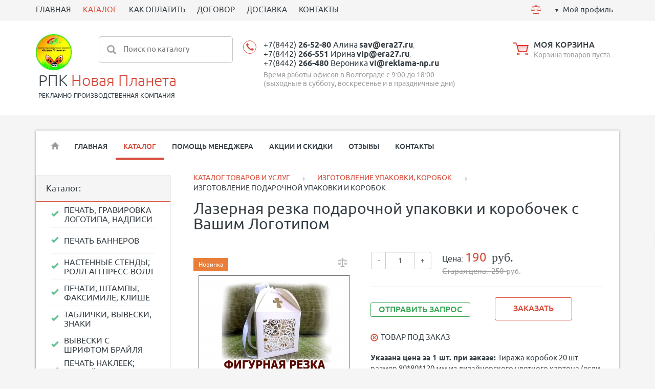

--- FILE ---
content_type: text/html; charset=utf-8
request_url: https://era27.ru/market/upakovka/podarochnaya-upakovka-i-korobki/
body_size: 15423
content:
<!DOCTYPE html><html xmlns:umi="http://www.umi-cms.ru/TR/umi">
<head><!-- Global site tag (gtag.js) - Google Analytics -->
<script async src="https://www.googletagmanager.com/gtag/js?id=G-SKHKXCN4QP"></script>
<script>
  window.dataLayer = window.dataLayer || [];
  function gtag(){dataLayer.push(arguments);}
  gtag('js', new Date());

  gtag('config', 'G-SKHKXCN4QP');
</script><meta http-equiv="Content-Type" content="text/html; charset=utf-8">
<meta http-equiv="X-UA-Compatible" content="IE=edge">
<title>ИЗГОТОВЛЕНИЕ ПОДАРОЧНОЙ УПАКОВКИ И КОРОБОК ИЗ КАРТОНА В ВОЛГОГРАДЕ</title>
<meta name="description" content="Лазерная резка подарочной упаковки и коробочек с вашим логотипом - создайте стильные упаковки для вашего бренда. Наши услуги обеспечивают высокое качество и точность изготовления, чтобы ваш продукт выглядел профессионально и привлекал внимание клиентов!">
<meta name="keywords" content="подарочная коробка фигурная нарезка, подарочная коробка купить с узорами, заказать изготовление красивых коробок для упаковки подарков, подарочные коробки оптом с логотипом, купить подарочные коробки из цветного картона, коробки подарочные в волгограде">
<meta name="robots" content="index, follow">
<meta name="viewport" content="width=device-width, initial-scale=1.0"><script>
	window.pageData = {"pageId":"2436","objectId":67732,"page":{"alt-name":"podarochnaya-upakovka-i-korobki","is_default":false},"title":"\u0418\u0417\u0413\u041e\u0422\u041e\u0412\u041b\u0415\u041d\u0418\u0415 \u041f\u041e\u0414\u0410\u0420\u041e\u0427\u041d\u041e\u0419 \u0423\u041f\u0410\u041a\u041e\u0412\u041a\u0418 \u0418 \u041a\u041e\u0420\u041e\u0411\u041e\u041a \u0418\u0417 \u041a\u0410\u0420\u0422\u041e\u041d\u0410 \u0412 \u0412\u041e\u041b\u0413\u041e\u0413\u0420\u0410\u0414\u0415","lang":"ru","lang_id":1,"domain":"era27.ru","domain_id":2,"meta":{"keywords":"\u043f\u043e\u0434\u0430\u0440\u043e\u0447\u043d\u0430\u044f \u043a\u043e\u0440\u043e\u0431\u043a\u0430 \u0444\u0438\u0433\u0443\u0440\u043d\u0430\u044f \u043d\u0430\u0440\u0435\u0437\u043a\u0430, \u043f\u043e\u0434\u0430\u0440\u043e\u0447\u043d\u0430\u044f \u043a\u043e\u0440\u043e\u0431\u043a\u0430 \u043a\u0443\u043f\u0438\u0442\u044c \u0441 \u0443\u0437\u043e\u0440\u0430\u043c\u0438, \u0437\u0430\u043a\u0430\u0437\u0430\u0442\u044c \u0438\u0437\u0433\u043e\u0442\u043e\u0432\u043b\u0435\u043d\u0438\u0435 \u043a\u0440\u0430\u0441\u0438\u0432\u044b\u0445 \u043a\u043e\u0440\u043e\u0431\u043e\u043a \u0434\u043b\u044f \u0443\u043f\u0430\u043a\u043e\u0432\u043a\u0438 \u043f\u043e\u0434\u0430\u0440\u043a\u043e\u0432, \u043f\u043e\u0434\u0430\u0440\u043e\u0447\u043d\u044b\u0435 \u043a\u043e\u0440\u043e\u0431\u043a\u0438 \u043e\u043f\u0442\u043e\u043c \u0441 \u043b\u043e\u0433\u043e\u0442\u0438\u043f\u043e\u043c, \u043a\u0443\u043f\u0438\u0442\u044c \u043f\u043e\u0434\u0430\u0440\u043e\u0447\u043d\u044b\u0435 \u043a\u043e\u0440\u043e\u0431\u043a\u0438 \u0438\u0437 \u0446\u0432\u0435\u0442\u043d\u043e\u0433\u043e \u043a\u0430\u0440\u0442\u043e\u043d\u0430, \u043a\u043e\u0440\u043e\u0431\u043a\u0438 \u043f\u043e\u0434\u0430\u0440\u043e\u0447\u043d\u044b\u0435 \u0432 \u0432\u043e\u043b\u0433\u043e\u0433\u0440\u0430\u0434\u0435","description":"\u041b\u0430\u0437\u0435\u0440\u043d\u0430\u044f \u0440\u0435\u0437\u043a\u0430 \u043f\u043e\u0434\u0430\u0440\u043e\u0447\u043d\u043e\u0439 \u0443\u043f\u0430\u043a\u043e\u0432\u043a\u0438 \u0438 \u043a\u043e\u0440\u043e\u0431\u043e\u0447\u0435\u043a \u0441 \u0432\u0430\u0448\u0438\u043c \u043b\u043e\u0433\u043e\u0442\u0438\u043f\u043e\u043c - \u0441\u043e\u0437\u0434\u0430\u0439\u0442\u0435 \u0441\u0442\u0438\u043b\u044c\u043d\u044b\u0435 \u0443\u043f\u0430\u043a\u043e\u0432\u043a\u0438 \u0434\u043b\u044f \u0432\u0430\u0448\u0435\u0433\u043e \u0431\u0440\u0435\u043d\u0434\u0430. \u041d\u0430\u0448\u0438 \u0443\u0441\u043b\u0443\u0433\u0438 \u043e\u0431\u0435\u0441\u043f\u0435\u0447\u0438\u0432\u0430\u044e\u0442 \u0432\u044b\u0441\u043e\u043a\u043e\u0435 \u043a\u0430\u0447\u0435\u0441\u0442\u0432\u043e \u0438 \u0442\u043e\u0447\u043d\u043e\u0441\u0442\u044c \u0438\u0437\u0433\u043e\u0442\u043e\u0432\u043b\u0435\u043d\u0438\u044f, \u0447\u0442\u043e\u0431\u044b \u0432\u0430\u0448 \u043f\u0440\u043e\u0434\u0443\u043a\u0442 \u0432\u044b\u0433\u043b\u044f\u0434\u0435\u043b \u043f\u0440\u043e\u0444\u0435\u0441\u0441\u0438\u043e\u043d\u0430\u043b\u044c\u043d\u043e \u0438 \u043f\u0440\u0438\u0432\u043b\u0435\u043a\u0430\u043b \u0432\u043d\u0438\u043c\u0430\u043d\u0438\u0435 \u043a\u043b\u0438\u0435\u043d\u0442\u043e\u0432!"}};
</script>

<script src="/styles/common/js/cms/jquery.compiled.min.js?92255" charset="utf-8"></script>
<script src="/styles/common/js/guest.js?92255" charset="utf-8"></script>
<link type="text/css" rel="stylesheet" href="/styles/common/js/node_modules/@fancyapps/fancybox/dist/jquery.fancybox.min.css?92255" /><link rel="canonical" href="https://era27.ru/market/upakovka/podarochnaya-upakovka-i-korobki/">
<script src="/js/client/vote.js?92255" type="text/javascript"></script><script type="text/javascript" src="/ulang/ru/common/emarket/?js" charset="utf-8"></script><link href="/templates/ushopsport-2/css/bootstrap.css" rel="stylesheet">
<link rel="stylesheet" type="text/css" href="/templates/ushopsport-2/css/chosen.min.css">
<link rel="stylesheet" type="text/css" href="/templates/ushopsport-2/css/default_elements.css">
<link rel="stylesheet" type="text/css" href="/templates/ushopsport-2/css/animate.min.css">
<link href="/templates/ushopsport-2/css/likely.css" rel="stylesheet" media="screen">
<link href="/templates/ushopsport-2/css/style.css?v=1" rel="stylesheet" media="screen">
<link href="/templates/ushopsport-2/css/mediaqueries.css" rel="stylesheet" media="screen">
<script src="/templates/ushopsport-2/js/bootstrap.min.js"></script><script src="/templates/ushopsport-2/js/jquery.bxslider.min.js"></script><script src="/templates/ushopsport-2/js/jquery.cookie.js"></script><script src="/templates/ushopsport-2/js/jquery.jscroll.js"></script><script src="/templates/ushopsport-2/js/jquery.maskedinput.js"></script><script src="/templates/ushopsport-2/js/libs/jquery.mCustomScrollbar.js"></script><script src="/templates/ushopsport-2/js/jquery.bootstrap-touchspin.min.js"></script><script src="/templates/ushopsport-2/js/libs/underscore-min.js"></script><script src="/templates/ushopsport-2/js/likely.js"></script><script src="/templates/ushopsport-2/js/appearance.js"></script><script src="/templates/ushopsport-2/js/forms_send.js"></script><script src="/templates/ushopsport-2/js/optioned_property_price.js"></script><script src="/templates/ushopsport-2/js/basket.js"></script><script src="/templates/ushopsport-2/js/cookie_form.js"></script><script src="/templates/ushopsport-2/js/compare.js"></script><script src="/templates/ushopsport-2/js/scripts.js?v=1"></script><script src="/templates/ushopsport-2/js/catalog_filters.js"></script><script src="/templates/ushopsport-2/js/catalog_search.js"></script><link href="/images/icons/favicon.png" rel="shortcut icon" type="image/ico">
<meta property="og:locale" content="ru_RU">
<meta property="og:title" content="ИЗГОТОВЛЕНИЕ ПОДАРОЧНОЙ УПАКОВКИ И КОРОБОК ИЗ КАРТОНА В ВОЛГОГРАДЕ">
<meta property="og:url" content="https://era27.ru">
<meta property="og:type" content="article">
<meta property="og:description" content="Лазерная резка подарочной упаковки и коробочек с вашим логотипом - создайте стильные упаковки для вашего бренда. Наши услуги обеспечивают высокое качество и точность изготовления, чтобы ваш продукт выглядел профессионально и привлекал внимание клиентов!">
<meta property="og:site_name" content="РПК Новая Планета">
<meta property="og:image" content="/images/unika_sport-2/sport/brands/pechat_i_nanesenie_logotipa_fotografii_nadpisi_i_risunka.jpg">
<meta property="og:image:width" content="768">
<meta property="og:image:height" content="768">
<style></style>
<base href="https://era27.ru/market/upakovka/podarochnaya-upakovka-i-korobki/"><!-- Google Tag Manager -->
<script>(function(w,d,s,l,i){w[l]=w[l]||[];w[l].push({'gtm.start':
new Date().getTime(),event:'gtm.js'});var f=d.getElementsByTagName(s)[0],
j=d.createElement(s),dl=l!='dataLayer'?'&l='+l:'';j.async=true;j.src=
'https://www.googletagmanager.com/gtm.js?id='+i+dl;f.parentNode.insertBefore(j,f);
})(window,document,'script','dataLayer','GTM-PS33NJV');</script>
<!-- End Google Tag Manager --></head>
<body><!-- Google Tag Manager (noscript) -->
<noscript><iframe src="https://www.googletagmanager.com/ns.html?id=GTM-PS33NJV"
height="0" width="0" style="display:none;visibility:hidden"></iframe></noscript>
<!-- End Google Tag Manager (noscript) --><header><div class="top_menu"><div class="container"><div class="row">
<div class="col-md-9 "><ul class="top_menu_shake">
<li umi:element-id="" umi:region="row" umi:field-name="name" umi:empty="Название раздела" umi:delete="delete"><a href="https://era27.ru/">ГЛАВНАЯ</a></li>
<li umi:element-id="93" umi:region="row" umi:field-name="name" umi:empty="Название раздела" umi:delete="delete" class="active"><a href="/market/">КАТАЛОГ</a></li>
<li umi:element-id="83" umi:region="row" umi:field-name="name" umi:empty="Название раздела" umi:delete="delete"><a href="/payment/">КАК ОПЛАТИТЬ</a></li>
<li umi:element-id="78" umi:region="row" umi:field-name="name" umi:empty="Название раздела" umi:delete="delete"><a href="/dogovor/">ДОГОВОР</a></li>
<li umi:element-id="84" umi:region="row" umi:field-name="name" umi:empty="Название раздела" umi:delete="delete"><a href="/delivery/">ДОСТАВКА</a></li>
<li umi:element-id="80" umi:region="row" umi:field-name="name" umi:empty="Название раздела" umi:delete="delete"><a href="/contacts/">КОНТАКТЫ</a></li>
</ul></div>
<div class="col-md-3 top-text-right">
<a href="/emarket/compare" class="compare_pict text-center mr10" title="Сравнение товаров"><svg xmlns="http://www.w3.org/2000/svg" xmlns:xlink="http://www.w3.org/1999/xlink" xmlns:ev="http://www.w3.org/2001/xml-events" version="1.1" baseprofile="full" height="19px" width="19px"><path d="m 9.5,1.25 c -0.6834175,0 -1.25,0.5665825 -1.25,1.25 0,0.6834175 0.5665825,1.25 1.25,1.25 0.683418,0 1.25,-0.5665825 1.25,-1.25 0,-0.6834175 -0.566582,-1.25 -1.25,-1.25 z M 9.5,4 1,5 1,6 2.96875,6 0,10.53125 0.4375,10.78125 3.5,6.125 6.5625,10.78125 7,10.53125 4.03125,6 9,6 l 0,11 -2,0 -2,1 -1,0 0,1 11,0 0,-1 -1,0 -2,-1 -2,0 L 10,6 14.96875,6 12,10.53125 l 0.4375,0.25 L 15.5,6.125 18.5625,10.78125 19,10.53125 16.03125,6 18,6 18,5 9.5,4 z m -9.5,7 0,0.5 7,0 0,-0.5 -7,0 z m 12,0 0,0.5 7,0 0,-0.5 -7,0 z M 0,12 c 0,0 0.77329,2 3.5,2 C 6.22671,14 7,12 7,12 l -7,0 z m 12,0 c 0,0 0.77329,2 3.5,2 2.72671,0 3.5,-2 3.5,-2 l -7,0 z"></path></svg></a><div class="compare_content" style="display: none">
<span class="compare_amount red">0</span> шт.</div>
<div class="cabinet"><a href="#" class="btn-login ease-out">Мой профиль</a></div>
</div>
<div class="user_dropdown text-left" style="display: none;">
<form method="post" action="/users/login_do/">
<input type="hidden" name="from_page" value=""><div class="mb10"><input type="text" name="login" class="input_small" value="Логин" onfocus="javascript: if(this.value == 'Логин') this.value = '';" onblur="javascript: if(this.value == '') this.value = 'Логин';"></div>
<div class="mb10"><input type="password" name="password" class="input_small" value="Пароль" onfocus="javascript: if(this.value == 'Пароль') this.value = '';" onblur="javascript: if(this.value == '') this.value = 'Пароль';"></div>
<div><lable class="btn btn_small"><span><input type="submit" class="non_style" value="Войти"></span></lable></div>
</form>
<div class="bottom_grey_block">
<div><a href="/users/forget/" class="inline_block mr10"><span class="inline_block mr10 glyphicon glyphicon glyphicon-question-sign"></span><span class="underline">Забыли пароль? </span></a></div>
<div><a href="/users/registrate/"><span class="inline_block mr10 glyphicon glyphicon-pencil"></span><span class="underline">Регистрация</span></a></div>
</div>
</div>
<div class="fake_mask"></div>
</div></div></div>
<div class="header"><div class="container"><div class="row">
<div class="col-md-3 logo_sport"><ul>
<li><a href="/" class="logo_pict" umi:field-name="logo" umi:object-id="1550"><img xmlns:xlink="http://www.w3.org/TR/xlink" alt="Новая Планета Рекламно - Производственная Компания в Волгограде" title="Новая Планета Рекламно - Производственная Компания в Волгограде" class="full_max" umi:object-id="1550" umi:field-name="logo" src="/images/cms/thumbs/3114bac8d33b1583b1f837d8ca77e97e84d6e760/pechat_i_nanesenie_logotipa_fotografii_nadpisi_i_risunka_70_120_jpg.jpg"></a></li>
<li class="logo_text mt5 ml5">
<a href="/" umi:field-name="company_name" umi:object-id="1550">РПК <span>Новая Планета</span></a><p class="uppercase" umi:field-name="slogan" umi:object-id="1550">РЕКЛАМНО-ПРОИЗВОДСТВЕННАЯ КОМПАНИЯ</p>
</li>
</ul></div>
<div class="col-md-3 hidden-xs" style="margin-left: -170px;">
<form id="search-form" method="get" action="/search/search_do///56/93"><div class="search">
<input type="submit" value=""><input name="search_string" type="text" placeholder="Поиск по каталогу">
</div></form>
<div class="search-content block-shadow" style="display: none;"></div>
<script id="search-result-template" type="text/template">
			
			<% _.each(typesList, function(type) { %>
				<ul class="search-results-list">
					<li>
						
						<ul class="search-results-items">
							<% _.each(type.elements, function(page) { %>
								<li class="search-results-item clearfix">
									<a href="<%= page.link %>" >
										<%= page.context %>
									</a>
								</li>
							<% }); %>
						</ul>
					</li>
				</ul>
			<% }); %>
			

			<a href="#" id="search-results-show-btn" class="btn-search">Все результаты поиска</a></script>
</div>
<div class="col-md-3 sport_phone mb10" style="min-width: 38%;"><div class="header-phone text-left xs_c sm_c" style="padding-left: 30px;"><div class="phone text-left">
<div class="mb5">
<a class="ya-phone" umi:field-name="telephone" umi:object-id="1550" target="_blank" value="+7(8442)26-52-80" href="tel:+7(8442)26-52-80">+7(8442) <strong>26-52-80</strong> Алина</a> <a class="ya-email1" umi:field-name="email" umi:object-id="1550" target="_blank" value="sav@era27.ru" href="mailto:sav@era27.ru"><strong>sav@era27.ru</strong></a>, <br><a class="ya-phone" umi:field-name="telephone2" umi:object-id="1550" target="_blank" value="+7(8442)266-551" href="tel:+7(8442)266-551">+7(8442) <strong>266-551</strong> Ирина</a> <a class="ya-email1" umi:field-name="email2" umi:object-id="1550" target="_blank" value="vip@era27.ru" href="mailto:vip@era27.ru"><strong>vip@era27.ru</strong></a>, <br><a class="ya-phone" umi:field-name="telephone3" umi:object-id="1550" target="_blank" value="+7(8442)266-480" href="tel:+7(8442)266-551">+7(8442) <strong>266-480</strong> Вероника</a> <a class="ya-email1" umi:field-name="email3" umi:object-id="1550" target="_blank" value="vi@reklama-np.ru" href="mailto:vi@reklama-np.ru"><strong>vi@reklama-np.ru</strong></a>
</div>
<div umi:field-name="works_hours_top" umi:object-id="1550">Время работы офисов в Волгограде с 9:00 до 18:00 (выходные в субботу, воскресенье и в праздничные дни)</div>
</div></div></div>
<div class="col-md-3 sport_basket mb10"><div class="basket">
<a href="/emarket/cart" class="inline-block align-middle"><svg xmlns="http://www.w3.org/2000/svg" xmlns:xlink="http://www.w3.org/1999/xlink" xmlns:ev="http://www.w3.org/2001/xml-events" version="1.1" baseprofile="full" height="25px" width="31px"><path d="M 0.65625,0 1,2 6.5625,2 7.3125,5 8.5,9.84375 10.5,18 27.84375,18 31,5 8.34375,5 7.09375,0 6.25,0 6.0625,0 0.65625,0 z M 9.8125,7 28.5,7 28.25,8 10.09375,8 9.8125,7 z m 0.53125,2 17.625,0 -0.25,1 L 10.625,10 10.34375,9 z m 0.53125,2 16.5625,0 -0.25,1 -16.03125,0 -0.28125,-1 z m 0.53125,2 15.5,0 -0.25,1 -14.96875,0 -0.28125,-1 z m 0.53125,2 14.4375,0 -0.25,1 -13.90625,0 -0.28125,-1 z M 11,20 c -1.3807119,0 -2.5,1.119288 -2.5,2.5 0,1.380712 1.1192881,2.5 2.5,2.5 1.380712,0 2.5,-1.119288 2.5,-2.5 0,-0.559188 -0.189806,-1.08356 -0.5,-1.5 l 12,0 c -0.310194,0.41644 -0.5,0.940812 -0.5,1.5 0,1.380712 1.119288,2.5 2.5,2.5 1.380712,0 2.5,-1.119288 2.5,-2.5 C 29.5,21.119288 28.380712,20 27,20 l -16,0 z m 0,1.40625 c 0.602116,0 1.09375,0.491634 1.09375,1.09375 0,0.602116 -0.491634,1.09375 -1.09375,1.09375 -0.602116,0 -1.09375,-0.491634 -1.09375,-1.09375 0,-0.602116 0.491634,-1.09375 1.09375,-1.09375 z m 16,0 c 0.602116,0 1.09375,0.491634 1.09375,1.09375 0,0.602116 -0.491634,1.09375 -1.09375,1.09375 -0.602116,0 -1.09375,-0.491634 -1.09375,-1.09375 0,-0.602116 0.491634,-1.09375 1.09375,-1.09375 z"></path></svg></a><div class="basket_content ">
<div><a href="/emarket/cart"><span umi:field-name="title_cart" umi:object-id="1550">МОЯ КОРЗИНА</span></a></div>
<div>
<div class="basket_content basket_empty">Корзина товаров пуста</div>
<div class="basket_content basket_full" style="display: none"><div class="sp">
<span id="basket_amount">0</span> шт., 

				<span class="result_sum red">NaN</span><span class="text-small"> </span><span class="rub text-mediumgrey" umi:field-name="rub" umi:object-id="1550">руб.</span>
</div></div>
</div>
</div>
</div></div>
</div></div></div></header><div class="main-container" itemscope="itemscope" itemtype="http://schema.org/WebPage">
<div class="container">
<div class="container-small">
<nav class="navbar navbar-default"><div class="navbar-header">
<button type="button" class="navbar-toggle" data-toggle="collapse" data-target="#myNavbar"><span class="icon-bar"></span><span class="icon-bar"></span><span class="icon-bar"></span></button><a class="btn-menu" data-target="nav-collapse">Меню:</a>
</div>
<div class="collapse navbar-collapse" id="myNavbar"><ul class="nav navbar-nav">
<li class="hidden-xs border_none"><a href="/"><span class="glyphicon glyphicon-home"></span></a></li>
<li umi:element-id="79" umi:region="row" umi:field-name="name" umi:empty="Название раздела" umi:delete="delete"><a href="/">ГЛАВНАЯ</a></li>
<li umi:element-id="93" umi:region="row" umi:field-name="name" umi:empty="Название раздела" umi:delete="delete" class="active"><a href="/market/">КАТАЛОГ</a></li>
<li umi:element-id="81" umi:region="row" umi:field-name="name" umi:empty="Название раздела" umi:delete="delete"><a href="/help/">ПОМОЩЬ МЕНЕДЖЕРА</a></li>
<li umi:element-id="66" umi:region="row" umi:field-name="name" umi:empty="Название раздела" umi:delete="delete"><a href="/promo/">АКЦИИ И СКИДКИ</a></li>
<li umi:element-id="90" umi:region="row" umi:field-name="name" umi:empty="Название раздела" umi:delete="delete"><a href="/reviews/">ОТЗЫВЫ</a></li>
<li umi:element-id="80" umi:region="row" umi:field-name="name" umi:empty="Название раздела" umi:delete="delete"><a href="/contacts/">КОНТАКТЫ</a></li>
</ul></div></nav><div class="line-grey mb30"></div>
<div class="row main-section">
<div class="col-md-3"><div class="shadow_block mb30">
<div class="grey-box">
												Каталог:
												<span class="spoiler_link_catalog hide-spoiler open-spoiler hidden-xs"><span class="dashed mr5">Cкрыть каталог</span><span class="glyphicon glyphicon-menu-up"></span><span class="glyphicon glyphicon-menu-down"></span></span><span class="spoiler_link_catalog hide-spoiler close-spoiler visible-xs"><span class="dashed mr5">Весь каталог</span><span class="glyphicon glyphicon-menu-up"></span><span class="glyphicon glyphicon-menu-down"></span></span>
</div>
<div class="spoiler_catalog"><ul class="nav-aside fz0" umi:add-method="popup" umi:sortable="sortable" umi:method="menu" umi:module="content" umi:element-id="93" umi:button-position="top left">
<li umi:element-id="58" umi:region="row" umi:delete="delete"><a href="/market/nanesenie-logotipa/"><span umi:field-name="name" umi:element-id="58" umi:empty="Название раздела">ПЕЧАТЬ, ГРАВИРОВКА ЛОГОТИПА, НАДПИСИ</span></a></li>
<li umi:element-id="378" umi:region="row" umi:delete="delete"><a href="/market/bannera-i-kartiny/"><span umi:field-name="name" umi:element-id="378" umi:empty="Название раздела">ПЕЧАТЬ БАННЕРОВ</span></a></li>
<li umi:element-id="390" umi:region="row" umi:delete="delete"><a href="/market/stendy-ugolki/"><span umi:field-name="name" umi:element-id="390" umi:empty="Название раздела">НАСТЕННЫЕ СТЕНДЫ; РОЛЛ-АП ПРЕСС-ВОЛЛ</span></a></li>
<li umi:element-id="374" umi:region="row" umi:delete="delete"><a href="/market/pechati-shtampy-plombiratory/"><span umi:field-name="name" umi:element-id="374" umi:empty="Название раздела">ПЕЧАТИ; ШТАМПЫ; ФАКСИМИЛЕ; КЛИШЕ</span></a></li>
<li umi:element-id="394" umi:region="row" umi:delete="delete"><a href="/market/tablichki-vyveski_1/"><span umi:field-name="name" umi:element-id="394" umi:empty="Название раздела">ТАБЛИЧКИ; ВЫВЕСКИ; ЗНАКИ</span></a></li>
<li umi:element-id="386" umi:region="row" umi:delete="delete"><a href="/market/vyveski-shrift-brajlya/"><span umi:field-name="name" umi:element-id="386" umi:empty="Название раздела">ВЫВЕСКИ С ШРИФТОМ БРАЙЛЯ</span></a></li>
<li umi:element-id="482" umi:region="row" umi:delete="delete"><a href="/market/naklejki/"><span umi:field-name="name" umi:element-id="482" umi:empty="Название раздела">ПЕЧАТЬ НАКЛЕЕК; НАКЛЕЙКИ СО СМОЛОЙ</span></a></li>
<li umi:element-id="97" umi:region="row" umi:delete="delete"><a href="/market/posuda-s-logotipom/"><span umi:field-name="name" umi:element-id="97" umi:empty="Название раздела">КРУЖКИ И ПОСУДА, ПЕЧАТЬ, ГРАВИРОВКА</span></a></li>
<li umi:element-id="406" umi:region="row" umi:delete="delete"><a href="/market/shildiki-bejdzhi/"><span umi:field-name="name" umi:element-id="406" umi:empty="Название раздела">ШИЛЬДЫ; БЕЙДЖИ; НОМЕРКИ; ЛОГОТИПЫ</span></a></li>
<li umi:element-id="478" umi:region="row" umi:delete="delete"><a href="/market/plaketki-diplomy/"><span umi:field-name="name" umi:element-id="478" umi:empty="Название раздела">ДИПЛОМЫ; ГРАМОТЫ И БЛАГОДАРНОСТИ</span></a></li>
<li umi:element-id="64" umi:region="row" umi:delete="delete"><a href="/market/kubki-medali-nagrady/"><span umi:field-name="name" umi:element-id="64" umi:empty="Название раздела">МЕДАЛИ; КУБКИ; ПРИЗЫ; НАГРАДЫ</span></a></li>
<li umi:element-id="94" umi:region="row" umi:delete="delete"><a href="/market/znachki/"><span umi:field-name="name" umi:element-id="94" umi:empty="Название раздела">ЗНАЧКИ ИЗ МЕТАЛЛА; ЗНАЧКИ СО СМОЛОЙ</span></a></li>
<li umi:element-id="474" umi:region="row" umi:delete="delete"><a href="/market/specodezhda/"><span umi:field-name="name" umi:element-id="474" umi:empty="Название раздела">ПЕЧАТЬ И ВЫШИВКА; ШЕВРОНЫ; НАШИВКИ</span></a></li>
<li umi:element-id="470" umi:region="row" umi:delete="delete"><a href="/market/futbolki-bejsbolki/"><span umi:field-name="name" umi:element-id="470" umi:empty="Название раздела">ПЕЧАТЬ НА ФУТБОЛКИ КЕПКИ И ТОЛСТОВКИ</span></a></li>
<li umi:element-id="2260" umi:region="row" umi:delete="delete"><a href="/market/pledy-dlya-fotosessii-pechat-interaktivnyh-kartinok/"><span umi:field-name="name" umi:element-id="2260" umi:empty="Название раздела">ПОДУШКИ; ПЛЕДЫ; ШТОРЫ; СКАТЕРТИ</span></a></li>
<li umi:element-id="96" umi:region="row" umi:delete="delete"><a href="/market/vozdushnye-i-yolochnye-shary/"><span umi:field-name="name" umi:element-id="96" umi:empty="Название раздела">ШАРЫ ВОЗДУШНЫЕ И ЁЛОЧНЫЕ С ПЕЧАТЬЮ</span></a></li>
<li umi:element-id="603" umi:region="row" umi:delete="delete"><a href="/market/pechat-posterov/"><span umi:field-name="name" umi:element-id="603" umi:empty="Название раздела">ПЕЧАТЬ КАРТИН; ПОСТЕРЫ; ПЛАКАТЫ</span></a></li>
<li umi:element-id="382" umi:region="row" umi:delete="delete"><a href="/market/flagi-flagshtoki/"><span umi:field-name="name" umi:element-id="382" umi:empty="Название раздела">ФЛАГИ И ФЛАГШТОКИ</span></a></li>
<li umi:element-id="398" umi:region="row" umi:delete="delete"><a href="/market/poligrafiya/"><span umi:field-name="name" umi:element-id="398" umi:empty="Название раздела">ПОЛИГРАФИЯ</span></a></li>
<li umi:element-id="402" umi:region="row" umi:delete="delete" class="active"><a href="/market/upakovka/"><span umi:field-name="name" umi:element-id="402" umi:empty="Название раздела">ИЗГОТОВЛЕНИЕ УПАКОВКИ, КОРОБОК</span></a></li>
<li umi:element-id="95" umi:region="row" umi:delete="delete"><a href="/market/pakety-s-logotipom/"><span umi:field-name="name" umi:element-id="95" umi:empty="Название раздела">ПАКЕТЫ И МЕШКИ С ВАШИМ ЛОГОТИПОМ</span></a></li>
</ul></div>
</div></div>
<div class="col-md-9 right-main-section">
<ul class="breadcrumbs" itemprop="breadcrumb">
<li itemscope="itemscope" itemtype="http://schema.org/BreadcrumbList"><a itemprop="url" href="/market/"><span itemprop="itemListElement">КАТАЛОГ ТОВАРОВ И УСЛУГ</span><meta itemprop="numberOfItems" content="1">
<meta itemprop="itemListOrder" content="Unordered"></a></li>
<span class="glyphicon glyphicon-chevron-right"></span><li itemscope="itemscope" itemtype="http://schema.org/BreadcrumbList"><a itemprop="url" href="/market/upakovka/"><span itemprop="itemListElement">ИЗГОТОВЛЕНИЕ УПАКОВКИ, КОРОБОК</span><meta itemprop="numberOfItems" content="2">
<meta itemprop="itemListOrder" content="Unordered"></a></li>
<span class="glyphicon glyphicon-chevron-right"></span><li itemscope="itemscope" itemtype="http://schema.org/BreadcrumbList">
<span itemprop="itemListElement">ИЗГОТОВЛЕНИЕ ПОДАРОЧНОЙ УПАКОВКИ И КОРОБОК</span><meta itemprop="numberOfItems" content="3">
<meta itemprop="itemListOrder" content="Unordered">
</li>
</ul>
<section itemscope="" itemtype="http://schema.org/Product"><h1 itemprop="name" class="object_h1" umi:element-id="2436" umi:field-name="h1">Лазерная резка подарочной упаковки и коробочек с Вашим Логотипом</h1>
<div class="row">
<div class="col-md-5 col-sm-5  product_card_img">
  <a href="/emarket/addToCompare/2436/" class="compare_link nounderline" title="Добавить к сравнению" data-item-id="2436"></a>
<div class="stickers_block stickers_large">
<span class="sticker"><span class="sticker_bg" style="background: rgba(226,91,4,0.98);"></span><span class="sticker_text">Новинка</span></span><br>
</div>
<a id="big_pict_link" class="fancybox" rel="fancybox" href="/images/unika_sport-2/sport/korobki/figurnaya_rezka_kartona_dlya_upakovki.jpg"><img xmlns:xlink="http://www.w3.org/TR/xlink" alt="ИЗГОТОВЛЕНИЕ УПАКОВКИ И КОРОБОК ИЗ КАРТОНА" title="ИЗГОТОВЛЕНИЕ ПОДАРОЧНОЙ УПАКОВКИ И КОРОБОК В ВОЛГОГРАДЕ" class="full_max text_middle" umi:element-id="2436" umi:field-name="photo" src="/images/cms/thumbs/2174d4a5489914ed5993f80eabbc1d77efd87b63/figurnaya_rezka_kartona_dlya_upakovki_300_300_jpg.jpg"></a><ul class="thumbnails tile">
<li><div class="preview">
<a title="ИЗГОТОВЛЕНИЕ ПОДАРОЧНОЙ УПАКОВКИ И КОРОБОК В ВОЛГОГРАДЕ" class="for_rel full_max" rel="fancybox" href="/images/unika_sport-2/sport/korobki/figurnaya_rezka_kartona_dlya_upakovki.jpg"><img xmlns:xlink="http://www.w3.org/TR/xlink" alt="ИЗГОТОВЛЕНИЕ УПАКОВКИ И КОРОБОК ИЗ КАРТОНА" title="ИЗГОТОВЛЕНИЕ ПОДАРОЧНОЙ УПАКОВКИ И КОРОБОК В ВОЛГОГРАДЕ" class="max-full" umi:element-id="2436" umi:field-name="photo" src="/images/cms/thumbs/2174d4a5489914ed5993f80eabbc1d77efd87b63/figurnaya_rezka_kartona_dlya_upakovki_70_70_jpg.jpg"></a><a title="ИЗГОТОВЛЕНИЕ ПОДАРОЧНОЙ УПАКОВКИ И КОРОБОК В ВОЛГОГРАДЕ" alt="ИЗГОТОВЛЕНИЕ УПАКОВКИ И КОРОБОК ИЗ КАРТОНА" class="active thumbnails_link" rel="/images/cms/thumbs/2174d4a5489914ed5993f80eabbc1d77efd87b63/figurnaya_rezka_kartona_dlya_upakovki_300_300_jpg.jpg"></a>
</div></li>
<li><div class="preview">
<a title="ИЗГОТОВЛЕНИЕ ПОДАРОЧНОЙ УПАКОВКИ И КОРОБОК В ВОЛГОГРАДЕ" class="for_rel fancybox full_max" rel="fancybox" href="/images/unika_sport-2/sport/korobki/korobochki_iz_kartona.jpg"><img xmlns:xlink="http://www.w3.org/TR/xlink" alt="ИЗГОТОВЛЕНИЕ УПАКОВКИ И КОРОБОК ИЗ КАРТОНА" title="ИЗГОТОВЛЕНИЕ ПОДАРОЧНОЙ УПАКОВКИ И КОРОБОК В ВОЛГОГРАДЕ" class="max-full" umi:element-id="33522" umi:field-name="photos" src="/images/cms/thumbs/2174d4a5489914ed5993f80eabbc1d77efd87b63/korobochki_iz_kartona_70_70_jpg.jpg"></a><a title="ИЗГОТОВЛЕНИЕ ПОДАРОЧНОЙ УПАКОВКИ И КОРОБОК В ВОЛГОГРАДЕ" class="thumbnails_link" rel="/images/cms/thumbs/2174d4a5489914ed5993f80eabbc1d77efd87b63/korobochki_iz_kartona_300_300_jpg.jpg"></a>
</div></li>
<li><div class="preview">
<a title="ИЗГОТОВЛЕНИЕ ПОДАРОЧНОЙ УПАКОВКИ И КОРОБОК В ВОЛГОГРАДЕ" class="for_rel fancybox full_max" rel="fancybox" href="/images/unika_sport-2/sport/korobki/figurnaya_rezka_kartona_dlya_upakovki_2.jpg"><img xmlns:xlink="http://www.w3.org/TR/xlink" alt="ИЗГОТОВЛЕНИЕ УПАКОВКИ И КОРОБОК ИЗ КАРТОНА" title="ИЗГОТОВЛЕНИЕ ПОДАРОЧНОЙ УПАКОВКИ И КОРОБОК В ВОЛГОГРАДЕ" class="max-full" umi:element-id="33523" umi:field-name="photos" src="/images/cms/thumbs/2174d4a5489914ed5993f80eabbc1d77efd87b63/figurnaya_rezka_kartona_dlya_upakovki_2_70_70_jpg.jpg"></a><a title="ИЗГОТОВЛЕНИЕ ПОДАРОЧНОЙ УПАКОВКИ И КОРОБОК В ВОЛГОГРАДЕ" class="thumbnails_link" rel="/images/cms/thumbs/2174d4a5489914ed5993f80eabbc1d77efd87b63/figurnaya_rezka_kartona_dlya_upakovki_2_300_300_jpg.jpg"></a>
</div></li>
<li><div class="preview">
<a title="ИЗГОТОВЛЕНИЕ ПОДАРОЧНОЙ УПАКОВКИ И КОРОБОК В ВОЛГОГРАДЕ" class="for_rel fancybox full_max" rel="fancybox" href="/images/unika_sport-5/sport/etiketki_nakleiki/etiketki_i_naklejki_dlya_firmennoj_podarochnoj_upakovki_22.jpg"><img xmlns:xlink="http://www.w3.org/TR/xlink" alt="ИЗГОТОВЛЕНИЕ УПАКОВКИ И КОРОБОК ИЗ КАРТОНА" title="ИЗГОТОВЛЕНИЕ ПОДАРОЧНОЙ УПАКОВКИ И КОРОБОК В ВОЛГОГРАДЕ" class="max-full" umi:element-id="33524" umi:field-name="photos" src="/images/cms/thumbs/e913e1c08f3fb1ae04455306cdfc0430000246ef/etiketki_i_naklejki_dlya_firmennoj_podarochnoj_upakovki_22_70_70_jpg.jpg"></a><a title="ИЗГОТОВЛЕНИЕ ПОДАРОЧНОЙ УПАКОВКИ И КОРОБОК В ВОЛГОГРАДЕ" class="thumbnails_link" rel="/images/cms/thumbs/e913e1c08f3fb1ae04455306cdfc0430000246ef/etiketki_i_naklejki_dlya_firmennoj_podarochnoj_upakovki_22_300_300_jpg.jpg"></a>
</div></li>
<li><div class="preview">
<a title="ИЗГОТОВЛЕНИЕ ПОДАРОЧНОЙ УПАКОВКИ И КОРОБОК В ВОЛГОГРАДЕ" class="for_rel fancybox full_max" rel="fancybox" href="/images/unika_sport-5/sport/etiketki_nakleiki/pechat_etiketok_i_birok_dlya_firmennoj_podarochnoj_upakovki_22.jpg"><img xmlns:xlink="http://www.w3.org/TR/xlink" alt="ИЗГОТОВЛЕНИЕ УПАКОВКИ И КОРОБОК ИЗ КАРТОНА" title="ИЗГОТОВЛЕНИЕ ПОДАРОЧНОЙ УПАКОВКИ И КОРОБОК В ВОЛГОГРАДЕ" class="max-full" umi:element-id="33525" umi:field-name="photos" src="/images/cms/thumbs/e913e1c08f3fb1ae04455306cdfc0430000246ef/pechat_etiketok_i_birok_dlya_firmennoj_podarochnoj_upakovki_22_70_70_jpg.jpg"></a><a title="ИЗГОТОВЛЕНИЕ ПОДАРОЧНОЙ УПАКОВКИ И КОРОБОК В ВОЛГОГРАДЕ" class="thumbnails_link" rel="/images/cms/thumbs/e913e1c08f3fb1ae04455306cdfc0430000246ef/pechat_etiketok_i_birok_dlya_firmennoj_podarochnoj_upakovki_22_300_300_jpg.jpg"></a>
</div></li>
<li><div class="preview">
<a title="ИЗГОТОВЛЕНИЕ ПОДАРОЧНОЙ УПАКОВКИ И КОРОБОК В ВОЛГОГРАДЕ" class="for_rel fancybox full_max" rel="fancybox" href="/images/unika_sport-5/sport/etiketki_nakleiki/izgotovlenie_podarochnyh_korobok_iz_kartona_22.jpg"><img xmlns:xlink="http://www.w3.org/TR/xlink" alt="ИЗГОТОВЛЕНИЕ УПАКОВКИ И КОРОБОК ИЗ КАРТОНА" title="ИЗГОТОВЛЕНИЕ ПОДАРОЧНОЙ УПАКОВКИ И КОРОБОК В ВОЛГОГРАДЕ" class="max-full" umi:element-id="33526" umi:field-name="photos" src="/images/cms/thumbs/e913e1c08f3fb1ae04455306cdfc0430000246ef/izgotovlenie_podarochnyh_korobok_iz_kartona_22_70_70_jpg.jpg"></a><a title="ИЗГОТОВЛЕНИЕ ПОДАРОЧНОЙ УПАКОВКИ И КОРОБОК В ВОЛГОГРАДЕ" class="thumbnails_link" rel="/images/cms/thumbs/e913e1c08f3fb1ae04455306cdfc0430000246ef/izgotovlenie_podarochnyh_korobok_iz_kartona_22_300_300_jpg.jpg"></a>
</div></li>
<li><div class="preview">
<a title="ИЗГОТОВЛЕНИЕ ПОДАРОЧНОЙ УПАКОВКИ И КОРОБОК В ВОЛГОГРАДЕ" class="for_rel fancybox full_max" rel="fancybox" href="/images/unika_sport-2/sport/korobki/lazernaya_rezka_kartona.jpg"><img xmlns:xlink="http://www.w3.org/TR/xlink" alt="ИЗГОТОВЛЕНИЕ УПАКОВКИ И КОРОБОК ИЗ КАРТОНА" title="ИЗГОТОВЛЕНИЕ ПОДАРОЧНОЙ УПАКОВКИ И КОРОБОК В ВОЛГОГРАДЕ" class="max-full" umi:element-id="33527" umi:field-name="photos" src="/images/cms/thumbs/2174d4a5489914ed5993f80eabbc1d77efd87b63/lazernaya_rezka_kartona_70_70_jpg.jpg"></a><a title="ИЗГОТОВЛЕНИЕ ПОДАРОЧНОЙ УПАКОВКИ И КОРОБОК В ВОЛГОГРАДЕ" class="thumbnails_link" rel="/images/cms/thumbs/2174d4a5489914ed5993f80eabbc1d77efd87b63/lazernaya_rezka_kartona_300_300_jpg.jpg"></a>
</div></li>
</ul>
</div>
<div class="col-md-7">
<div class="pull-left mb20"><input class="bootstrap-touchspin" id="2436_input_amount" type="text" value="1" name="amount"></div>
<div class="product_price_block mob_center" itemprop="offers" itemscope="" itemtype="http://schema.org/Offer">
<div class="product_price">Цена: <span itemprop="price" class="card_item_price" id="card_price" data-price="190" umi:field-name="price" umi:element-id="2436" umi:empty="Введите цену">190</span> <span class="mr5"><span class="text-small"> </span><span class="rub text-mediumgrey" umi:field-name="rub" umi:object-id="1550">руб.</span></span>
</div>
<div class="product_old_price mb20">
<span>Старая цена:  </span><span umi:field-name="old_price" umi:element-id="2436" umi:empty="Введите цену">250</span> <span class="text-small"> </span><span class="rub text-mediumgrey" umi:field-name="rub" umi:object-id="1550">руб.</span>
</div>
<span itemprop="priceCurrency" class="hidden">RUB</span>
</div>
<div class="clear bottom_line mb20"></div>
<div class="row">
<div class="col-md-6"><div class="mt10 mb10"><span class="btn buy_oneclick btn_small btn_green product_card_btn" id="oneclick_2436">ОТПРАВИТЬ ЗАПРОС<span></span></span></div></div>
<div class="col-md-6"><div class="btn_wrap mob_center "><span class="btn buy product_card_btn" id="elem_2436"><span>ЗАКАЗАТЬ</span><span style="display: none;" class="item_amount_2436"> (<span></span>)</span></span></div></div>
</div>
<div class="availability_list_title mb10 mt20"><div class="content"><div class="availability_false mb10">
<span class="glyphicon glyphicon-remove-circle mr5"></span><span umi:element-id="1550" umi:field-name="order_store">ТОВАР ПОД ЗАКАЗ</span>
</div></div></div>
<ul class="mt20 mb20">
<li class="mb5">
<strong>Указана цена за 1 шт. при заказе: </strong><span umi:element-id="2436" umi:field-name="ukazana_stoimost_pri_tirazhe">Тиража коробок 20 шт. размер 80*80*120 мм из дизайнерского цветного картона (если Вам необходим другой размер или тираж) ОТПРАВЬТЕ ЗАПРОС</span>
</li>
<li class="mb5">
<strong>Тип товара: </strong>ИЗГОТОВЛЕНИЕ КОРОБОК ДЛЯ УПАКОВКИ</li>
<li class="mb5">
<strong>Производитель: </strong>Волгоград (Россия)</li>
<li class="mb5">
<strong>Гарантия: </strong><span umi:element-id="2436" umi:field-name="warranty">3</span> мес.</li>
<li>
<strong>Артикул: </strong><span umi:element-id="2436" umi:field-name="article">221003</span>
</li>
</ul>
</div>
</div>
<ul class="nav nav-tabs mb20">
<li role="presentation" class="active"><a href="#tab_description" data-toggle="tab" aria-controls="tab_description">Описание</a></li>
<li role="presentation"><a href="#tab_392" data-toggle="tab" aria-controls="tab_392">СРОК ИЗГОТОВЛЕНИЯ</a></li>
<li role="presentation"><a href="#tab_391" data-toggle="tab" aria-controls="tab_391">ИНФОРМАЦИЯ О ТОВАРЕ</a></li>
</ul>
<div class="tab-content mb40">
<div id="tab_description" class="tab-pane fade in active pt15">
<div itemprop="description" class="content mb30" umi:element-id="2436" umi:field-name="description" umi:empty="введите содержание страницы"><ol>
<li><span style="font-size: 14pt;"><strong>Стоимость за готовую продукцию зависит от:</strong> вида картона для коробок, от размера и кроя коробки, необходимости нанесения Логотипа и от тиража (чем больше тираж, тем меньше цена)</span></li>
<li><span style="font-size: 14pt;">Печатаем этикетки и наклейки Логотипом и в фирменном стиле, наносим и другие необходимые данные для коробок, упаковки и т. д.</span></li>
<li><span style="font-size: 14pt;"><strong>Если Вы хотите, чтоб были учтены индивидуальные особенности Вашего заказа:</strong> нажмите на зелёную кнопку "ОТПРАВИТЬ ЗАПРОС" она находится под "Ценой", и напишите в "Комментарии к заказу" конкретно что Вам необходимо, какие коробки, размер и цвет коробок и укажите тираж и отправьте запрос менеджеру, в ближайшее время менеджер ответит по Вашему запросу <strong>&nbsp;</strong></span></li>
<li><span style="font-size: 14pt;">Если у Вас есть свой макет для изготовления коробок - это хорошо, присылайте менеджеру на e-mail, макет обязательно надо проверить специалисту перед печатью, <strong>чтоб всё получилось на 5+&nbsp;</strong></span></li>
<li><span style="font-size: 14pt;">Если необходимо сделать макет для изготовления коробок и для печати, макет сделаем, обращайтесь к менеджеру&nbsp;</span></li>
<li><span style="font-size: 14pt;">После подготовки макета для печати, обязательно его согласуем с Вами</span></li>
</ol></div>
<div class="clear"></div>
</div>
<div id="tab_392" class="tab-pane fade pt15">
<ul class="mb30">
<li>
<strong>Срок изготовления зависит от тиража: </strong><span umi:element-id="2436" umi:field-name="sroki">2-5</span> раб. дня</li>
<li>
<strong>Срочное изготовление, с надбавкой за срочность: </strong>Есть</li>
<li>
<strong>Новый дизайн макет: </strong><span umi:element-id="2436" umi:field-name="dizain">2-3</span> раб. дня</li>
<li>
<strong>Доработка существующего дизайна: </strong><span umi:element-id="2436" umi:field-name="dorabotka_dizaina">1-2</span> раб. дня</li>
</ul>
<div class="clear"></div>
</div>
<div id="tab_391" class="tab-pane fade pt15">
<ul class="mb30">
<li>
<strong>Количество : </strong> Любое</li>
<li>
<strong>Нужный размер в заказе укажите: </strong><span umi:element-id="2436" umi:field-name="size_wheel">в см.</span>
</li>
<li>
<strong>Толщина: </strong><span umi:element-id="2436" umi:field-name="gabarity">около 1</span> мм</li>
<li>
<strong>Вес около: </strong><span umi:element-id="2436" umi:field-name="ves_okolo_kg">0.2 кг</span> за 1 м2</li>
<li>
<strong>Состав : </strong>Картон</li>
</ul>
<div class="clear"></div>
</div>
</div></section><div class="h3 bottom-line" umi:object-id="1550" umi:field-name="title_goods">ПОХОЖИЕ ТОВАРЫ</div>
<ul class="catalog tile" umi:element-id="" umi:module="news" umi:method="lastlist" umi:sortable="sortable">
<li umi:region="row"><div class="col_wrap"><div class="item_wrap relative shadow_block" itemscope="" itemtype="http://schema.org/Product">
<div class="stickers_block"></div>
<div class="catalog_item_img_wrap text-center">
  <a href="/emarket/addToCompare/1961/" class="compare_link nounderline" title="Добавить к сравнению" data-item-id="1961"></a>
<a href="/market/upakovka/izgotovlenie-korobok-dlya-upakovki-podarkov1/" rel="nofollow" title="ИЗГОТОВЛЕНИЕ И ПЕЧАТЬ ФИРМЕННЫХ КОРОБОК ДЛЯ УПАКОВКИ ПОДАРКОВ, ПРЕЗЕНТОВ"><img xmlns:xlink="http://www.w3.org/TR/xlink" alt="ПЕЧАТЬ И ИЗГОТОВЛЕНИЕ НАКЛЕЕК С ПОРЕЗКОЙ ПО КОНТУРУ" title="ИЗГОТОВЛЕНИЕ И ПЕЧАТЬ ФИРМЕННЫХ КОРОБОК ДЛЯ УПАКОВКИ ПОДАРКОВ, ПРЕЗЕНТОВ" itemprop="image" class="full_max" umi:element-id="1961" umi:field-name="photo" src="/images/cms/thumbs/e913e1c08f3fb1ae04455306cdfc0430000246ef/izgotovlenie_korobok_dlya_upakovki_21_190_190_jpg.jpg"></a>
</div>
<div class="catalog_item_content ">
<div class="list_show mb10"><a itemprop="name" class="item_caption" href="/market/upakovka/izgotovlenie-korobok-dlya-upakovki-podarkov1/" umi:element-id="1961" umi:field-name="h1">Изготовление коробок из цветного картона на заказ для упаковки подарков</a></div>
<div class="item_price mb10" itemprop="offers" itemscope="" itemtype="http://schema.org/Offer">
<span class="mr10"><span itemprop="price" class="new_price" umi:field-name="price" umi:element-id="1961" umi:empty="Введите цену">290</span> <span class="mr5"><span class="text-small"> </span><span class="rub text-mediumgrey" umi:field-name="rub" umi:object-id="1550">руб.</span></span></span><span class="old_price"><span umi:field-name="old_price" umi:element-id="1961" umi:empty="Введите цену">350</span> <span class="text-small"> </span><span class="rub text-mediumgrey" umi:field-name="rub" umi:object-id="1550">руб.</span></span><span itemprop="priceCurrency" class="hidden">RUB</span>
</div>
<a class="item_caption list_hide" href="/market/upakovka/izgotovlenie-korobok-dlya-upakovki-podarkov1/" umi:element-id="1961" umi:field-name="h1">Изготовление коробок из цветного картона на заказ для упаковки подарков</a><div class="list_show catalog_list_description mt10">
<p><strong>Артикул:</strong> <span umi:element-id="1961" umi:field-name="article">513002</span></p>
<div itemprop="description" class="content" umi:field-name="anons" umi:element-id="1961" umi:empty="краткое описание товара">Изготовление фирменных подарочных коробок для упаковки подарков и презентов с Логотипом, фотографией и в фирменном стиле</div>
</div>
</div>
<div class="catalog_item_wrap_btn">
<span class="btn buy catalog_item_btn mb15" id="item_1961"><span>ЗАКАЗАТЬ</span><span style="display: none;" class="item_amount_1961"> (<span></span>)</span></span><div class="list_show"><span class="btn buy_oneclick btn_small btn_green catalog_item_btn" id="oneclick_1961" umi:field-name="one_step" umi:object-id="1550">ОТПРАВИТЬ ЗАПРОС<span></span></span></div>
</div>
</div></div></li>
<li umi:region="row"><div class="col_wrap"><div class="item_wrap relative shadow_block" itemscope="" itemtype="http://schema.org/Product">
<div class="stickers_block">
<span class="sticker"><span class="sticker_bg" style="background: #ff1493;"></span><span class="sticker_text">Акция</span></span><br>
</div>
<div class="catalog_item_img_wrap text-center">
  <a href="/emarket/addToCompare/1539/" class="compare_link nounderline" title="Добавить к сравнению" data-item-id="1539"></a>
<a href="/market/posuda-s-logotipom/kruzhki-s-logotipom/" rel="nofollow" title="КРУЖКИ ФИРМЕННЫЕ С ВАШИМ ЛОГОТИПОМ; КРУЖКИ С ВАШИМ ФОТО И НАДПИСЬЮ"><img xmlns:xlink="http://www.w3.org/TR/xlink" alt="ПЕЧАТЬ ФИРМЕННЫХ КРУЖЕК" title="КРУЖКИ ФИРМЕННЫЕ С ВАШИМ ЛОГОТИПОМ; КРУЖКИ С ВАШИМ ФОТО И НАДПИСЬЮ" itemprop="image" class="full_max" umi:element-id="1539" umi:field-name="photo" src="/images/cms/thumbs/6805bd43469ab66ad9176766b74b5d4a9efd0f4b/pechat_firmennyh_kruzhek_21_190_190_jpg.jpg"></a>
</div>
<div class="catalog_item_content ">
<div class="list_show mb10"><a itemprop="name" class="item_caption" href="/market/posuda-s-logotipom/kruzhki-s-logotipom/" umi:element-id="1539" umi:field-name="h1">Тиражная печать кружек с Вашим Логотипом с фотографией и надписью</a></div>
<div class="item_price mb10" itemprop="offers" itemscope="" itemtype="http://schema.org/Offer">
<span class="mr10"><span itemprop="price" class="new_price" umi:field-name="price" umi:element-id="1539" umi:empty="Введите цену">216</span> <span class="mr5"><span class="text-small"> </span><span class="rub text-mediumgrey" umi:field-name="rub" umi:object-id="1550">руб.</span></span></span><span class="old_price"><span umi:field-name="old_price" umi:element-id="1539" umi:empty="Введите цену">250</span> <span class="text-small"> </span><span class="rub text-mediumgrey" umi:field-name="rub" umi:object-id="1550">руб.</span></span><span itemprop="priceCurrency" class="hidden">RUB</span>
</div>
<a class="item_caption list_hide" href="/market/posuda-s-logotipom/kruzhki-s-logotipom/" umi:element-id="1539" umi:field-name="h1">Тиражная печать кружек с Вашим Логотипом с фотографией и надписью</a><div class="list_show catalog_list_description mt10">
<p><strong>Артикул:</strong> <span umi:element-id="1539" umi:field-name="article">306003</span></p>
<div itemprop="description" class="content" umi:field-name="anons" umi:element-id="1539" umi:empty="краткое описание товара">Стоимость печати на кружках зависит от тиража (чем больше тираж, тем ниже стоимость) Полноцветная печать фотографии, надписи и Логотипа</div>
</div>
</div>
<div class="catalog_item_wrap_btn">
<span class="btn buy catalog_item_btn mb15" id="item_1539"><span>ЗАКАЗАТЬ</span><span style="display: none;" class="item_amount_1539"> (<span></span>)</span></span><div class="list_show"><span class="btn buy_oneclick btn_small btn_green catalog_item_btn" id="oneclick_1539" umi:field-name="one_step" umi:object-id="1550">ОТПРАВИТЬ ЗАПРОС<span></span></span></div>
</div>
</div></div></li>
<li umi:region="row"><div class="col_wrap"><div class="item_wrap relative shadow_block" itemscope="" itemtype="http://schema.org/Product">
<div class="stickers_block">
<span class="sticker"><span class="sticker_bg" style="background: rgba(226,91,4,0.98);"></span><span class="sticker_text">Новинка</span></span><br>
</div>
<div class="catalog_item_img_wrap text-center">
  <a href="/emarket/addToCompare/2286/" class="compare_link nounderline" title="Добавить к сравнению" data-item-id="2286"></a>
<a href="/market/pledy-dlya-fotosessii-pechat-interaktivnyh-kartinok/podushka-iz-tkani-flis/" rel="nofollow" title="ДЕТСКИЕ ПОДУШКИ В КРОВАТКУ, В КОЛЯСКУ ИЗ ТКАНИ ФЛИС, НАПОЛНИТЕЛЬ СИНТЕПУХ"><img xmlns:xlink="http://www.w3.org/TR/xlink" alt="ПОДУШКИ СОВУШКИ ИЗ ТКАНИ ФЛИС" title="ДЕТСКИЕ ПОДУШКИ В КРОВАТКУ, В КОЛЯСКУ ИЗ ТКАНИ ФЛИС, НАПОЛНИТЕЛЬ СИНТЕПУХ" itemprop="image" class="full_max" umi:element-id="2286" umi:field-name="photo" src="/images/cms/thumbs/0959dfcd4ba4b0b5f8bc1e957bc86eea59a544ab/detskie_podushki_v_kolyasku_krovatku_190_190_jpg.jpg"></a>
</div>
<div class="catalog_item_content ">
<div class="list_show mb10"><a itemprop="name" class="item_caption" href="/market/pledy-dlya-fotosessii-pechat-interaktivnyh-kartinok/podushka-iz-tkani-flis/" umi:element-id="2286" umi:field-name="h1">Подушка в детскую кроватку, коляску из ткани "Флис", наполнитель "Синтепух"</a></div>
<div class="item_price mb10" itemprop="offers" itemscope="" itemtype="http://schema.org/Offer">
<span class="mr10"><span itemprop="price" class="new_price" umi:field-name="price" umi:element-id="2286" umi:empty="Введите цену">640</span> <span class="mr5"><span class="text-small"> </span><span class="rub text-mediumgrey" umi:field-name="rub" umi:object-id="1550">руб.</span></span></span><span class="old_price"><span umi:field-name="old_price" umi:element-id="2286" umi:empty="Введите цену">720</span> <span class="text-small"> </span><span class="rub text-mediumgrey" umi:field-name="rub" umi:object-id="1550">руб.</span></span><span itemprop="priceCurrency" class="hidden">RUB</span>
</div>
<a class="item_caption list_hide" href="/market/pledy-dlya-fotosessii-pechat-interaktivnyh-kartinok/podushka-iz-tkani-flis/" umi:element-id="2286" umi:field-name="h1">Подушка в детскую кроватку, коляску из ткани "Флис", наполнитель "Синтепух"</a><div class="list_show catalog_list_description mt10">
<p><strong>Артикул:</strong> <span umi:element-id="2286" umi:field-name="article">201003</span></p>
<div itemprop="description" class="content" umi:field-name="anons" umi:element-id="2286" umi:empty="краткое описание товара">Коллекция подушек Совушки из флиса, наполнитель гипоаллергенный синтепух. Печать экo-чернила, на водной основе, без запаха</div>
</div>
</div>
<div class="catalog_item_wrap_btn">
<span class="btn buy catalog_item_btn mb15" id="item_2286"><span>ЗАКАЗАТЬ</span><span style="display: none;" class="item_amount_2286"> (<span></span>)</span></span><div class="list_show"><span class="btn buy_oneclick btn_small btn_green catalog_item_btn" id="oneclick_2286" umi:field-name="one_step" umi:object-id="1550">ОТПРАВИТЬ ЗАПРОС<span></span></span></div>
</div>
</div></div></li>
</ul>
</div>
</div>
<section id="brends"><div class="grey_section"><ul><li><div class="brends_wrap"><a href="/partnyory-i-sajty/sajty-nashej-kompanii2/"><img xmlns:xlink="http://www.w3.org/TR/xlink" alt="ПЕЧАТЬ И НАНЕСЕНИЕ ЛОГОТИПА, ФОТОГРАФИИ, НАДПИСИ И РИСУНКА" title="ССЫЛКИ НА ДРУГИЕ САЙТЫ НАШЕЙ КОМПАНИИ" umi:element-id="76" umi:field-name="anons_pic" src="/images/cms/thumbs/4da8b18a1e58e40f4b32324b592724c7a6ba5432/pechat_i_nanesenie_logotipa_fotografii_nadpisi_i_risunka_200_200_jpg.jpg"></a></div></li></ul></div></section>
</div>
<section id="footer_menu"><div class="row">
<div class="col-md-8"><ul class="footer-menu">
<li class="border_none"><a href="#"><span class="glyphicon glyphicon-home"></span></a></li>
<li umi:element-id="93" umi:region="row" umi:field-name="name" umi:empty="Название раздела" umi:delete="delete" class="active"><a href="/market/">КАТАЛОГ</a></li>
<li umi:element-id="77" umi:region="row" umi:field-name="name" umi:empty="Название раздела" umi:delete="delete"><a href="/sitemap/">КАРТА САЙТА</a></li>
<li umi:element-id="67" umi:region="row" umi:field-name="name" umi:empty="Название раздела" umi:delete="delete"><a href="/partnyory-i-sajty/">ПАРТНЁРЫ И САЙТЫ</a></li>
<li umi:element-id="81" umi:region="row" umi:field-name="name" umi:empty="Название раздела" umi:delete="delete"><a href="/help/">ПОМОЩЬ</a></li>
<li umi:element-id="80" umi:region="row" umi:field-name="name" umi:empty="Название раздела" umi:delete="delete"><a href="/contacts/">КОНТАКТЫ</a></li>
<li umi:element-id="82" umi:region="row" umi:field-name="name" umi:empty="Название раздела" umi:delete="delete"><a href="/privacy/">СОГЛАШЕНИЕ ДЛЯ ПОЛЬЗОВАТЕЛЕЙ</a></li>
<li umi:element-id="90" umi:region="row" umi:field-name="name" umi:empty="Название раздела" umi:delete="delete"><a href="/reviews/">ОТЗЫВЫ</a></li>
<li umi:element-id="365" umi:region="row" umi:field-name="name" umi:empty="Название раздела" umi:delete="delete"><a href="/vakansii/">ВАКАНСИИ</a></li>
<li umi:element-id="65" umi:region="row" umi:field-name="name" umi:empty="Название раздела" umi:delete="delete"><a href="/poleznye-stat-i/">НОВОСТИ И ПОЛЕЗНЫЕ СТАТЬИ</a></li>
</ul></div>
<div class="col-md-4 footer_info">
<div class="ya-phone footer_phone" umi:field-name="order_call" umi:object-id="1550">+7(8442)26-52-80</div>
<div class="ya-phone footer_phone" umi:field-name="order_call" umi:object-id="1550">+7(8442)266-551</div>
<div class="ya-phone footer_phone" umi:field-name="order_call" umi:object-id="1550">+7(8442)266-480</div>
<div umi:field-name="work_time" umi:object-id="1550">Информация на этом сайте является ознакомительной и ни при каких условиях товары, цены и услуги, не являются публичной офертой. Наличие товаров, актуальные цены, сроки выполнения и минимальную сумму заказа уточняйте у наших менеджеров.</div>
<div umi:field-name="work_time" umi:object-id="1550">Информация на этом сайте является ознакомительной и ни при каких условиях товары, цены и услуги, не являются публичной офертой. Наличие товаров, актуальные цены, сроки выполнения и минимальную сумму заказа уточняйте у наших менеджеров.</div>
<a href="/sitemap/">Карта сайта</a>
</div>
</div></section>
</div>
<footer><div class="container">
<div id="navbar_footer" class="collapse navbar-collapse" style="display:none!important;">
  <ul class="footer-menu">
<li class="border_none"><a href="#"><span class="glyphicon glyphicon-home"></span></a></li>
<li><a class="home" href="/"></a></li>
<li umi:element-id="93" umi:region="row" umi:field-name="name" umi:empty="Название раздела" umi:delete="delete" class="active"><a href="/market/">КАТАЛОГ ТОВАРОВ И УСЛУГ</a></li>
<li umi:element-id="66" umi:region="row" umi:field-name="name" umi:empty="Название раздела" umi:delete="delete"><a href="/promo/">АКЦИИ И СКИДКИ</a></li>
<li umi:element-id="65" umi:region="row" umi:field-name="name" umi:empty="Название раздела" umi:delete="delete"><a href="/poleznye-stat-i/">НОВОСТИ И ПОЛЕЗНЫЕ СТАТЬИ</a></li>
<li umi:element-id="81" umi:region="row" umi:field-name="name" umi:empty="Название раздела" umi:delete="delete"><a href="/help/">ПОМОЩЬ МЕНЕДЖЕРА</a></li>
<li umi:element-id="80" umi:region="row" umi:field-name="name" umi:empty="Название раздела" umi:delete="delete"><a href="/contacts/">КОНТАКТЫ</a></li>
<li umi:element-id="82" umi:region="row" umi:field-name="name" umi:empty="Название раздела" umi:delete="delete"><a href="/privacy/">УСЛОВИЯ РАБОТЫ САЙТА</a></li>
<li umi:element-id="78" umi:region="row" umi:field-name="name" umi:empty="Название раздела" umi:delete="delete"><a href="/dogovor/">ДОГОВОР</a></li>
<li umi:element-id="67" umi:region="row" umi:field-name="name" umi:empty="Название раздела" umi:delete="delete"><a href="/partnyory-i-sajty/">ПАРТНЁРЫ И САЙТЫ</a></li>
<li umi:element-id="77" umi:region="row" umi:field-name="name" umi:empty="Название раздела" umi:delete="delete"><a href="/sitemap/">КАРТА САЙТА</a></li>
<li umi:element-id="365" umi:region="row" umi:field-name="name" umi:empty="Название раздела" umi:delete="delete"><a href="/vakansii/">ВАКАНСИИ</a></li>
</ul>
  0
<a href="/sitemap/" class="sitemap" umi:field-name="h1" umi:element-id="77">Карта сайта</a>
</div>
<div class="row">
<div class="col-md-5"><span class="copyright"><span umi:field-name="copyright" umi:object-id="1550">РПК "Новая Планета" Волгоград</span> 
										<span>2026</span></span></div>
<div class="col-md-3">
<span class="share_title mr10">Связаться с нами:</span><div class="share"><div class="likely">
 <div class=" likely__widget likely__widget_telegram"><span class="likely__icon likely__icon_telegram"><a target="_blank" href="https://t.me/+79608818020"><svg xmlns="http://www.w3.org/2000/svg" width="16" height="16" viewBox="0 0 16 16"><path d="M6,11.960784l-1,-3l11,-8l-15.378,5.914c0,0 -0.672,0.23 -0.619,0.655c0.053,0.425 0.602,0.619 0.602,0.619l3.575,1.203l1.62,5.154l2.742,-2.411l-0.007,-0.005l3.607,2.766c0.973,0.425 1.327,-0.46 1.327,-0.46l2.531,-13.435l-10,11zz"></path></svg></a></span><span class="likely__button likely__button_telegram"></span></div>

  <!--div class="telegram"></div-->

<div class=" likely__widget likely__widget_whatsapp"><span class="likely__icon likely__icon_whatsapp"><a target="_blank" href="https://wa.me/79608816030"><svg xmlns="http://www.w3.org/2000/svg" width="16" height="16" viewBox="0 0 16 16"><path d="M8.0292969 0 C 3.6412969 0 0.06940625 3.5557344 0.06640625 7.9277344 C 0.06640625 9.3247344 0.43385936 10.688578 1.1308594 11.892578 L 0 16 L 4.2226562 14.898438 C 5.3866562 15.528438 6.6962969 15.862281 8.0292969 15.863281 L 8.0332031 15.863281 C 12.423199 15.863281 15.998 12.306594 16 7.9335938 C 16 5.8165938 15.172922 3.8222186 13.669922 2.3242188 L 13.679688 2.3007812 C 12.159653 0.8307817 10.159297 -2.9605947e-016 8.0292969 0 z M 4.4589844 3.2382812 C 4.6263665 3.2382813 4.7936277 3.2373139 4.9394531 3.25 C 5.095423 3.25 5.306878 3.189055 5.5097656 3.6835938 C 5.7202615 4.1781321 6.2237071 5.418117 6.2871094 5.5449219 C 6.3505124 5.6717267 6.3922846 5.8107546 6.3085938 5.9882812 C 6.2223663 6.1531272 6.1809093 6.2560375 6.0566406 6.4082031 C 5.9298358 6.560369 5.7918587 6.7393913 5.6777344 6.8535156 C 5.5509298 6.9803204 5.4193132 7.1174841 5.5664062 7.3710938 C 5.7147679 7.6247032 6.220019 8.4490288 6.9707031 9.1210938 C 7.9344191 9.9833661 8.7483437 10.250149 9.0019531 10.376953 C 9.2530266 10.491078 9.3997816 10.477349 9.546875 10.3125 C 9.6939686 10.145117 10.178322 9.5818366 10.345703 9.3320312 C 10.514354 9.0784218 10.683278 9.1181658 10.914062 9.203125 C 11.146116 9.286816 12.383111 9.8946797 12.636719 10.021484 L 12.646484 9.9589844 C 12.900093 10.073108 13.06355 10.137829 13.126953 10.251953 C 13.190353 10.366078 13.192128 10.859096 12.976562 11.455078 C 12.766067 12.05106 11.759099 12.584074 11.273438 12.660156 C 10.838496 12.723556 10.287183 12.74881 9.6835938 12.558594 C 9.3158512 12.431788 8.8457781 12.280954 8.2421875 12.027344 C 5.7111649 10.936823 4.0584453 8.3992212 3.9316406 8.234375 C 3.8061039 8.0568483 2.9023438 6.8647716 2.9023438 5.6347656 C 2.9023438 4.4047596 3.5524185 3.7946251 3.7832031 3.5410156 C 4.0139878 3.3000865 4.2890659 3.2382812 4.4589844 3.2382812z"></path></svg></a></span><span class="likely__button likely__button_whatsapp"></span></div>
 <!--div class="whatsapp"></div-->
 
</div></div>
</div>
<div class="col-md-4 unika_footer">
<span class="unika">Создание сайта —
										<a href="">Unika</a>'18
									</span><br><span umi:object-id="1550" umi:field-name="umi_prefix">Система управления сайтом — 
										<a href="" umi:object-id="1550" umi:field-name="umi">UMI.CMS</a></span>
</div>
</div>
</div></footer>
</div>
<div class="mask"></div>
<noindex><div class="modal modal-window text-center" id="buy_popup">
<div class="grey_block"><div class="modal_title text-left relative">
<span umi:object-id="1550" umi:field-name="popup_title">Товар добавлен в корзину</span><div class="close"></div>
</div></div>
<div class="modal_row "><table>
<thead></thead>
<tbody><tr>
<td class="modal-photo"></td>
<td class="modal-title"></td>
<td style="padding:0px 10px">
<span class="modal-quantity"></span> X</td>
<td class="modal-price"></td>
<td><span class="rub">a</span></td>
</tr></tbody>
</table></div>
<div class="grey_block ">
<div class="row">
<div class="col-sm-6 text_goods mb10 ">
			В корзине <span id="modal-buy-total-amount">0</span> товаров
		</div>
<div class="col-sm-6 text_amount mb10"><p>Предварительная стоимость<br>
			корзины
				<span class="result_sum red">NaN</span> <span class="text-small"> </span><span class="rub text-mediumgrey" umi:field-name="rub" umi:object-id="1550">руб.</span></p></div>
</div>
<div class="row">
<div class="go_buy col-md-6"><div class="btn btn_window"><span class="popup_close">Продолжить покупки</span></div></div>
<div class="go_cart col-md-6"><div class="btn btn_window"><a href="/emarket/cart/"><span>Перейти в корзину</span></a></div></div>
</div>
</div>
</div></noindex><noindex><div class="modal" id="order_oneclick">
<div class="grey_block"><div class="modal_title text-left relative">
<span></span><div class="close"></div>
</div></div>
<form action="/emarket/getOneClickOrder/'element'/" method="post">
<div class="modal_row">
<div class="alert alert-success" style="display: none;"><p>Спасибо за заказ!</p>
<p>В ближайшее время менеджер нашей Компании, напишет Вам ответ или позвонит для уточнения деталей.</p></div>
<div class="alert alert-error" style="display: none;"></div>
<div class="row">
<div class="col-md-12 mb20"><input type="text" name="data[new][lname]" placeholder="Фамилия" pattern="^[а-яёА-ЯЁa-zA-Z\s]{2,20}$" required="required"></div>
<div class="col-md-12 mb20"><input type="text" name="data[new][fname]" placeholder="Имя" pattern="^[а-яёА-ЯЁa-zA-Z\s]{2,20}$" required="required"></div>
<div class="col-md-12 mb20"><input type="text" name="data[new][father_name]" placeholder="Отчество" pattern="^[а-яёА-ЯЁa-zA-Z\s]{2,20}$"></div>
<div class="col-md-12 mb20"><input type="text" name="data[new][email]" placeholder="E-mail" pattern="^[a-zA-Z0-9_.+-]+@[a-zA-Z0-9-]+\.[a-zA-Z0-9-.]+$" required="required"></div>
<div class="col-md-12 mb20"><input type="text" name="data[new][phone]" placeholder="Телефон" class="phone_mask" required="required"></div>
<div class="col-md-12 mb20"><textarea name="data[new][message]" placeholder="Комментарии к заказу"></textarea></div>
<div class="col-md-12"><input type="hidden" name="data[new][oneclick_amount_item]" placeholder="Количество" class="oneclick_amount_item hidden"></div>
<input class="oneclick_amount_item hidden" type="hidden" name="data[new][oneclick_amount_item]"><div class="col-md-12"><label for="agreement-checkboxidm45407369188704"><input type="checkbox" class="agreement-checkbox" id="agreement-checkboxidm45407369188704" name="agreement-checkboxidm45407369188704" required="required" checked><div umi:object-id="1550" umi:field-name="privacy" class="inline inline_child ml5"><p>Согласен с <a href="/privacy/">условиями работы сайта</a> и обработкой персональных данных</p></div></label></div>
</div>
</div>
<div class="grey_block"><div class="row"><div class="col-md-12  text-center">
<div><label class="btn buy_oneclick btn_window"><span><input type="submit" class="non_style" value="ЗАКАЗАТЬ"></span></label></div>
<input type="reset" class="hidden">
</div></div></div>
</form>
</div></noindex><noindex><div class="modal modal-window text-center" id="compare_item_cart">
<div class="modal_row "><div class="modal_title text-left relative compare_row">
<span umi:object-id="1550" umi:field-name="popup_title">Товар добавлен в корзину</span><div class="close"></div>
</div></div>
<div class="grey_block "><div class="row">
<div class="go_buy col-md-6"><div class="btn btn_window"><span class="popup_close">Продолжить сравнение</span></div></div>
<div class="go_cart col-md-6"><div class="btn btn_window"><a href="/emarket/cart/"><span>Перейти в корзину</span></a></div></div>
</div></div>
</div></noindex><noindex><div class="modal modal-window text-center" id="compare_item">
<div class="grey_block"><div class="modal_title text-left relative">
<span>
								Товар добавлен к сравнению
							</span><div class="close"></div>
</div></div>
<div class="modal_row "><table><tbody><tr>
<td class="modal-photo"></td>
<td class="modal-title"></td>
<td style="padding:0px 10px">
<span class="modal-quantity">1</span> X</td>
<td class="modal-price"></td>
<td><span class="rub">a</span></td>
</tr></tbody></table></div>
<div class="grey_block "><div class="row">
<div class="go_buy col-md-6"><div class="btn btn_window"><span class="popup_close">Продолжить покупки</span></div></div>
<div class="go_cart col-md-6"><div class="btn btn_window"><a href="/emarket/compare/"><span>Перейти к сравнению</span></a></div></div>
</div></div>
</div></noindex><noindex><div class="modal modal-window text-center" id="compare_popup">
<div class="grey_block"><div class="modal_title text-left relative">
<span>
								Сравнение товаров
							</span><div class="close"></div>
</div></div>
<div class="modal_row ">
						Достигнуто максимальное количество товаров, добавляемых к сравнению
					</div>
<div class="grey_block "><div class="row"><div class="btn btn_window"><a href="/emarket/compare/"><span>Перейти к сравнению</span></a></div></div></div>
</div></noindex><noindex><!-- Yandex.Metrika counter -->
<script type="text/javascript" >
   (function(m,e,t,r,i,k,a){m[i]=m[i]||function(){(m[i].a=m[i].a||[]).push(arguments)};
   m[i].l=1*new Date();k=e.createElement(t),a=e.getElementsByTagName(t)[0],k.async=1,k.src=r,a.parentNode.insertBefore(k,a)})
   (window, document, "script", "https://mc.yandex.ru/metrika/tag.js", "ym");

   ym(64329229, "init", {
        clickmap:true,
        trackLinks:true,
        accurateTrackBounce:true,
        webvisor:true,
        trackHash:true,
        ecommerce:"dataLayer"
   });
</script>
<noscript><div><img src="https://mc.yandex.ru/watch/64329229" style="position:absolute; left:-9999px;" alt="" /></div></noscript>
<!-- /Yandex.Metrika counter --></noindex><div id="go_top"><div class="wrap">
<button class="clicker">наверх</button><div class="circle angled"></div>
</div></div>
</body>
</html>
<!-- This page generated in 0.507724 secs by XSLT, SITE MODE -->

--- FILE ---
content_type: application/javascript
request_url: https://era27.ru/templates/ushopsport-2/js/forms_send.js
body_size: 762
content:
// DOCUMENT READY
$('document').ready(function(){

	// CAPTCHA
	$(function(){
		$('.refresh').click(function(){
			var d = new Date();
			$('.captcha_img').attr('src', '/captcha.php?reset&' + d.getTime());
			return false;
		});
	});
	// END CAPTCHA
var files; // переменная. будет содержать данные файлов

// заполняем переменную данными, при изменении значения поля file 
$('input[type=file]').on('change', function(){
	files = this.files;
});

	// REVIEWS
	$('.ajax-form').submit(function(e) {
		var currentFormId = $(this).attr('id');

		e.preventDefault();
	//	var data = $(this).serialize();
		var data1 = $(this).serializeArray();
		var data = new FormData();
		$.each( files, function( key, value ){
		data.append( $('input[type=file]').attr('name'), value );
	});
	 $(data1).each(function (index, element) {
                data.append(element.name, element.value);
            });
		var action = $(this).attr('action');
		$.ajax({
			url: action,
			data: data,
			dataType: 'html',
			global: false,
			type: 'POST',
			processData : false,
			contentType : false, 
			success: function(data) {
				var $error = $(data).find(".system_listErrorMessages");

				$('#' + currentFormId).find(".alert, .alert-danger").fadeOut();

				if ($error.size() == 0 || currentFormId=="form-review" ) {
					//console.log('success');
					$('#' + currentFormId).find(".alert-success").fadeIn();

					setTimeout(function(){
						$('#' + currentFormId).find(".alert-success").fadeOut();
						$('#' + currentFormId).find("input:reset").click();
					}, 4000);
				} else {
					//console.log($(data));
					$('#' + currentFormId).find(".alert-error").append($error).fadeIn();
					setTimeout(function(){
						$(".alert-error").fadeOut();
					},4000);
				};
			}
		});
	});

});
// END DOCUMENT READY